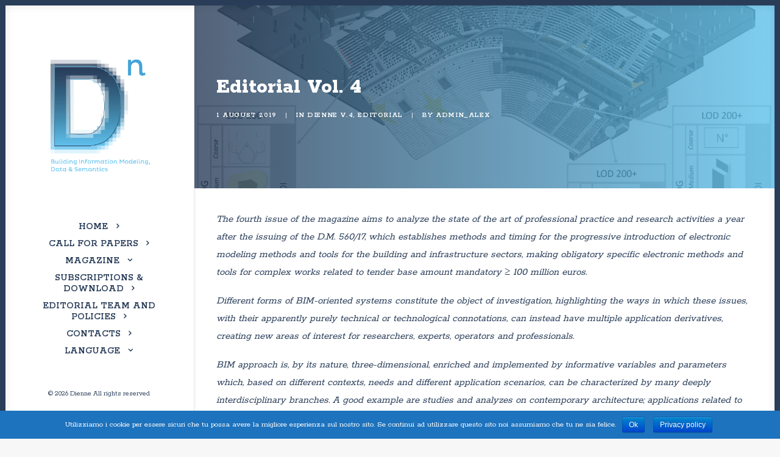

--- FILE ---
content_type: text/html; charset=UTF-8
request_url: https://www.dienne.org/en/2019/08/01/editorial-4/
body_size: 10247
content:
<!DOCTYPE html>
<html class="no-touch" lang="en-GB" xmlns="http://www.w3.org/1999/xhtml">
<head>
<meta http-equiv="Content-Type" content="text/html; charset=UTF-8">
<meta name="viewport" content="width=device-width, initial-scale=1">
<link rel="profile" href="http://gmpg.org/xfn/11">
<link rel="pingback" href="https://www.dienne.org/xmlrpc.php">
<title>Editorial Vol. 4 &#8211; Dienne</title>
<link rel='dns-prefetch' href='//fonts.googleapis.com' />
<link rel='dns-prefetch' href='//s.w.org' />
<link rel="alternate" type="application/rss+xml" title="Dienne &raquo; Feed" href="https://www.dienne.org/en/feed/" />
<link rel="alternate" type="application/rss+xml" title="Dienne &raquo; Comments Feed" href="https://www.dienne.org/en/comments/feed/" />
		<script type="text/javascript">
			window._wpemojiSettings = {"baseUrl":"https:\/\/s.w.org\/images\/core\/emoji\/11\/72x72\/","ext":".png","svgUrl":"https:\/\/s.w.org\/images\/core\/emoji\/11\/svg\/","svgExt":".svg","source":{"concatemoji":"https:\/\/www.dienne.org\/wp-includes\/js\/wp-emoji-release.min.js?ver=4.9.26"}};
			!function(e,a,t){var n,r,o,i=a.createElement("canvas"),p=i.getContext&&i.getContext("2d");function s(e,t){var a=String.fromCharCode;p.clearRect(0,0,i.width,i.height),p.fillText(a.apply(this,e),0,0);e=i.toDataURL();return p.clearRect(0,0,i.width,i.height),p.fillText(a.apply(this,t),0,0),e===i.toDataURL()}function c(e){var t=a.createElement("script");t.src=e,t.defer=t.type="text/javascript",a.getElementsByTagName("head")[0].appendChild(t)}for(o=Array("flag","emoji"),t.supports={everything:!0,everythingExceptFlag:!0},r=0;r<o.length;r++)t.supports[o[r]]=function(e){if(!p||!p.fillText)return!1;switch(p.textBaseline="top",p.font="600 32px Arial",e){case"flag":return s([55356,56826,55356,56819],[55356,56826,8203,55356,56819])?!1:!s([55356,57332,56128,56423,56128,56418,56128,56421,56128,56430,56128,56423,56128,56447],[55356,57332,8203,56128,56423,8203,56128,56418,8203,56128,56421,8203,56128,56430,8203,56128,56423,8203,56128,56447]);case"emoji":return!s([55358,56760,9792,65039],[55358,56760,8203,9792,65039])}return!1}(o[r]),t.supports.everything=t.supports.everything&&t.supports[o[r]],"flag"!==o[r]&&(t.supports.everythingExceptFlag=t.supports.everythingExceptFlag&&t.supports[o[r]]);t.supports.everythingExceptFlag=t.supports.everythingExceptFlag&&!t.supports.flag,t.DOMReady=!1,t.readyCallback=function(){t.DOMReady=!0},t.supports.everything||(n=function(){t.readyCallback()},a.addEventListener?(a.addEventListener("DOMContentLoaded",n,!1),e.addEventListener("load",n,!1)):(e.attachEvent("onload",n),a.attachEvent("onreadystatechange",function(){"complete"===a.readyState&&t.readyCallback()})),(n=t.source||{}).concatemoji?c(n.concatemoji):n.wpemoji&&n.twemoji&&(c(n.twemoji),c(n.wpemoji)))}(window,document,window._wpemojiSettings);
		</script>
		<style type="text/css">
img.wp-smiley,
img.emoji {
	display: inline !important;
	border: none !important;
	box-shadow: none !important;
	height: 1em !important;
	width: 1em !important;
	margin: 0 .07em !important;
	vertical-align: -0.1em !important;
	background: none !important;
	padding: 0 !important;
}
</style>
<link rel='stylesheet' id='contact-form-7-css'  href='https://www.dienne.org/wp-content/plugins/contact-form-7/includes/css/styles.css?ver=5.0.4' type='text/css' media='all' />
<link rel='stylesheet' id='cookie-notice-front-css'  href='https://www.dienne.org/wp-content/plugins/cookie-notice/css/front.min.css?ver=4.9.26' type='text/css' media='all' />
<link rel='stylesheet' id='dashicons-css'  href='https://www.dienne.org/wp-includes/css/dashicons.min.css?ver=4.9.26' type='text/css' media='all' />
<link rel='stylesheet' id='thickbox-css'  href='https://www.dienne.org/wp-includes/js/thickbox/thickbox.css?ver=4.9.26' type='text/css' media='all' />
<link rel='stylesheet' id='uncode-privacy-css'  href='https://www.dienne.org/wp-content/plugins/uncode-privacy/assets/css/uncode-privacy-public.css?ver=1.0.0' type='text/css' media='all' />
<style id='woocommerce-inline-inline-css' type='text/css'>
.woocommerce form .form-row .required { visibility: visible; }
</style>
<link rel='stylesheet' id='uncode-style-css'  href='https://www.dienne.org/wp-content/themes/uncode/library/css/style.css?ver=414484453' type='text/css' media='all' />
<style id='uncode-style-inline-css' type='text/css'>

@media (max-width: 959px) { .navbar-brand > * { height: 100px !important;}}
@media (min-width: 960px) { .limit-width { max-width: 1200px; margin: auto;}}
@media (min-width: 960px) { .main-header, .vmenu-container { width: 312px; }}
.menu-primary ul.menu-smart > li > a, .menu-primary ul.menu-smart li.dropdown > a, .menu-primary ul.menu-smart li.mega-menu > a, .vmenu-container ul.menu-smart > li > a, .vmenu-container ul.menu-smart li.dropdown > a { text-transform: uppercase; }
</style>
<link rel='stylesheet' id='uncode-icons-css'  href='https://www.dienne.org/wp-content/themes/uncode/library/css/uncode-icons.css?ver=414484453' type='text/css' media='all' />
<link rel='stylesheet' id='uncode-custom-style-css'  href='https://www.dienne.org/wp-content/themes/uncode/library/css/style-custom.css?ver=414484453' type='text/css' media='all' />
<link rel='stylesheet' id='uncodefont-google-css'  href='//fonts.googleapis.com/css?family=Rokkitt%3A100%2C200%2C300%2Cregular%2C500%2C600%2C700%2C800%2C900&#038;subset=vietnamese%2Clatin%2Clatin-ext&#038;ver=1.9.1' type='text/css' media='all' />
<link rel='stylesheet' id='uncode-woocommerce-css'  href='https://www.dienne.org/wp-content/themes/uncode/library/css/woocommerce.css?ver=1514302894' type='text/css' media='all' />
<script type='text/javascript' src='https://www.dienne.org/wp-includes/js/jquery/jquery.js?ver=1.12.4'></script>
<script type='text/javascript' src='https://www.dienne.org/wp-includes/js/jquery/jquery-migrate.min.js?ver=1.4.1'></script>
<script type='text/javascript'>
/* <![CDATA[ */
var wc_add_to_cart_params = {"ajax_url":"\/wp-admin\/admin-ajax.php","wc_ajax_url":"\/?wc-ajax=%%endpoint%%","i18n_view_cart":"View basket","cart_url":"https:\/\/www.dienne.org","is_cart":"","cart_redirect_after_add":"no"};
/* ]]> */
</script>
<script type='text/javascript' src='https://www.dienne.org/wp-content/plugins/woocommerce/assets/js/frontend/add-to-cart.min.js?ver=3.4.8'></script>
<script type='text/javascript' src='https://www.dienne.org/wp-content/plugins/uncode-js_composer/assets/js/vendors/woocommerce-add-to-cart.js?ver=5.5.2'></script>
<script type='text/javascript'>
var mejsL10n = {"language":"en","strings":{"mejs.install-flash":"You are using a browser that does not have Flash player enabled or installed. Please turn on your Flash player plugin or download the latest version from https:\/\/get.adobe.com\/flashplayer\/","mejs.fullscreen-off":"Turn off Fullscreen","mejs.fullscreen-on":"Go Fullscreen","mejs.download-video":"Download Video","mejs.fullscreen":"Fullscreen","mejs.time-jump-forward":["Jump forward 1 second","Jump forward %1 seconds"],"mejs.loop":"Toggle Loop","mejs.play":"Play","mejs.pause":"Pause","mejs.close":"Close","mejs.time-slider":"Time Slider","mejs.time-help-text":"Use Left\/Right Arrow keys to advance one second, Up\/Down arrows to advance ten seconds.","mejs.time-skip-back":["Skip back 1 second","Skip back %1 seconds"],"mejs.captions-subtitles":"Captions\/Subtitles","mejs.captions-chapters":"Chapters","mejs.none":"None","mejs.mute-toggle":"Mute Toggle","mejs.volume-help-text":"Use Up\/Down Arrow keys to increase or decrease volume.","mejs.unmute":"Unmute","mejs.mute":"Mute","mejs.volume-slider":"Volume Slider","mejs.video-player":"Video Player","mejs.audio-player":"Audio Player","mejs.ad-skip":"Skip ad","mejs.ad-skip-info":["Skip in 1 second","Skip in %1 seconds"],"mejs.source-chooser":"Source Chooser","mejs.stop":"Stop","mejs.speed-rate":"Speed Rate","mejs.live-broadcast":"Live Broadcast","mejs.afrikaans":"Afrikaans","mejs.albanian":"Albanian","mejs.arabic":"Arabic","mejs.belarusian":"Belarusian","mejs.bulgarian":"Bulgarian","mejs.catalan":"Catalan","mejs.chinese":"Chinese","mejs.chinese-simplified":"Chinese (Simplified)","mejs.chinese-traditional":"Chinese (Traditional)","mejs.croatian":"Croatian","mejs.czech":"Czech","mejs.danish":"Danish","mejs.dutch":"Dutch","mejs.english":"English","mejs.estonian":"Estonian","mejs.filipino":"Filipino","mejs.finnish":"Finnish","mejs.french":"French","mejs.galician":"Galician","mejs.german":"German","mejs.greek":"Greek","mejs.haitian-creole":"Haitian Creole","mejs.hebrew":"Hebrew","mejs.hindi":"Hindi","mejs.hungarian":"Hungarian","mejs.icelandic":"Icelandic","mejs.indonesian":"Indonesian","mejs.irish":"Irish","mejs.italian":"Italian","mejs.japanese":"Japanese","mejs.korean":"Korean","mejs.latvian":"Latvian","mejs.lithuanian":"Lithuanian","mejs.macedonian":"Macedonian","mejs.malay":"Malay","mejs.maltese":"Maltese","mejs.norwegian":"Norwegian","mejs.persian":"Persian","mejs.polish":"Polish","mejs.portuguese":"Portuguese","mejs.romanian":"Romanian","mejs.russian":"Russian","mejs.serbian":"Serbian","mejs.slovak":"Slovak","mejs.slovenian":"Slovenian","mejs.spanish":"Spanish","mejs.swahili":"Swahili","mejs.swedish":"Swedish","mejs.tagalog":"Tagalog","mejs.thai":"Thai","mejs.turkish":"Turkish","mejs.ukrainian":"Ukrainian","mejs.vietnamese":"Vietnamese","mejs.welsh":"Welsh","mejs.yiddish":"Yiddish"}};
</script>
<script type='text/javascript' src='https://www.dienne.org/wp-includes/js/mediaelement/mediaelement-and-player.min.js?ver=4.2.6-78496d1'></script>
<script type='text/javascript' src='https://www.dienne.org/wp-includes/js/mediaelement/mediaelement-migrate.min.js?ver=4.9.26'></script>
<script type='text/javascript'>
/* <![CDATA[ */
var _wpmejsSettings = {"pluginPath":"\/wp-includes\/js\/mediaelement\/","classPrefix":"mejs-","stretching":"responsive"};
/* ]]> */
</script>
<script type='text/javascript' src='/wp-content/themes/uncode/library/js/ai-uncode.js' id='uncodeAI' data-home='/en/home-eng/' data-path='/' data-breakpoints-images='258,516,720,1032,1440,2064,2880'></script>
<script type='text/javascript'>
/* <![CDATA[ */
var SiteParameters = {"days":"days","hours":"hours","minutes":"minutes","seconds":"seconds","constant_scroll":"on","scroll_speed":"2","parallax_factor":"0.25","loading":"Loading\u2026","slide_name":"slide","slide_footer":"footer","ajax_url":"https:\/\/www.dienne.org\/wp-admin\/admin-ajax.php","nonce_adaptive_images":"c87afb1a6f"};
/* ]]> */
</script>
<script type='text/javascript' src='https://www.dienne.org/wp-content/themes/uncode/library/js/init.js?ver=414484453'></script>
<link rel='https://api.w.org/' href='https://www.dienne.org/wp-json/' />
<link rel="EditURI" type="application/rsd+xml" title="RSD" href="https://www.dienne.org/xmlrpc.php?rsd" />
<link rel="wlwmanifest" type="application/wlwmanifest+xml" href="https://www.dienne.org/wp-includes/wlwmanifest.xml" /> 
<link rel='prev' title='From photographic set to 3D visualization. Modeling of light sources in an IT environment and relationships with photography' href='https://www.dienne.org/en/2019/08/01/greco-en/' />
<link rel='next' title='Index Volume 4' href='https://www.dienne.org/en/2019/08/01/index4/' />
<meta name="generator" content="WordPress 4.9.26" />
<meta name="generator" content="WooCommerce 3.4.8" />
<link rel="canonical" href="https://www.dienne.org/en/2019/08/01/editorial-4/" />
<link rel='shortlink' href='https://www.dienne.org/?p=73452' />
<link rel="alternate" type="application/json+oembed" href="https://www.dienne.org/wp-json/oembed/1.0/embed?url=https%3A%2F%2Fwww.dienne.org%2Fen%2F2019%2F08%2F01%2Feditorial-4%2F" />
<link rel="alternate" type="text/xml+oembed" href="https://www.dienne.org/wp-json/oembed/1.0/embed?url=https%3A%2F%2Fwww.dienne.org%2Fen%2F2019%2F08%2F01%2Feditorial-4%2F&#038;format=xml" />
<link rel="alternate" href="https://www.dienne.org/2019/08/01/editoriale-v4/" hreflang="it" />
<link rel="alternate" href="https://www.dienne.org/en/2019/08/01/editorial-4/" hreflang="en" />
	<noscript><style>.woocommerce-product-gallery{ opacity: 1 !important; }</style></noscript>
	<!--[if lte IE 9]><link rel="stylesheet" type="text/css" href="https://www.dienne.org/wp-content/plugins/uncode-js_composer/assets/css/vc_lte_ie9.min.css" media="screen"><![endif]--><noscript><style type="text/css"> .wpb_animate_when_almost_visible { opacity: 1; }</style></noscript></head>
<body class="post-template-default single single-post postid-73452 single-format-standard  style-color-lxmt-bg cookies-not-set woocommerce-no-js smooth-scroller vmenu vmenu-middle vmenu-center vmenu-position-left header-full-width main-center-align wpb-js-composer js-comp-ver-5.5.2 vc_responsive" data-border="9">
		<div class="body-borders" data-border="9"><div class="top-border body-border-shadow"></div><div class="right-border body-border-shadow"></div><div class="bottom-border body-border-shadow"></div><div class="left-border body-border-shadow"></div><div class="top-border style-color-184941-bg"></div><div class="right-border style-color-184941-bg"></div><div class="bottom-border style-color-184941-bg"></div><div class="left-border style-color-184941-bg"></div></div>	<div class="box-wrapper">
		<div class="box-container">
		<script type="text/javascript">UNCODE.initBox();</script>
		<div class="main-header">
													<div id="masthead" class="masthead-vertical menu-sticky-vertical">
														<div class="vmenu-container menu-container  menu-primary menu-light submenu-light style-light-original style-color-xsdn-bg vmenu-borders menu-shadows menu-hide-vertical">
															<div class="row row-parent"><div class="row-inner restrict row-brand">
																	<div id="logo-container-mobile" class="col-lg-12 logo-container">
																		<div class="style-light">
																			<a href="https://www.dienne.org/en/home-eng/" class="navbar-brand" data-minheight="20"><div class="logo-image logo-skinnable" data-maxheight="250" style="height: 250px;"><img src="https://www.dienne.org/wp-content/uploads/2018/10/Dn-con-soazio-uai-258x340.png" alt="logo" width="258" height="340" class="img-responsive adaptive-async" data-uniqueid="72848-155523" data-guid="https://www.dienne.org/wp-content/uploads/2018/10/Dn-con-soazio.png" data-path="2018/10/Dn-con-soazio.png" data-width="190" data-height="250" data-singlew="null" data-singleh="null" data-crop="" data-fixed="height" /></div></a>
																		</div>
																		<div class="mmb-container"><div class="mobile-menu-button mobile-menu-button-light lines-button x2"><span class="lines"></span></div></div>
																	</div>
																</div><div class="row-inner expand">
																	<div class="main-menu-container">
																		<div class="vmenu-row-wrapper">
																			<div class="vmenu-wrap-cell">
																				<div class="row-inner expand">
																					<div class="menu-sidebar navbar-main">
																						<div class="menu-sidebar-inner">
																							<div class="menu-accordion"><ul id="menu-menu-eng" class="menu-primary-inner menu-smart sm sm-vertical"><li id="menu-item-73108" class="menu-item menu-item-type-post_type menu-item-object-page menu-item-home menu-item-73108 menu-item-link"><a title="Home" href="https://www.dienne.org/en/home-eng/">Home<i class="fa fa-angle-right fa-dropdown"></i></a></li>
<li id="menu-item-73510" class="menu-item menu-item-type-post_type menu-item-object-page menu-item-73510 menu-item-link"><a title="Call for papers" href="https://www.dienne.org/en/call-eng/">Call for papers<i class="fa fa-angle-right fa-dropdown"></i></a></li>
<li id="menu-item-73142" class="menu-item menu-item-type-custom menu-item-object-custom menu-item-has-children menu-item-73142 dropdown menu-item-link"><a title="Magazine" href="#Magazine" data-toggle="dropdown" class="dropdown-toggle" data-type="title">Magazine<i class="fa fa-angle-down fa-dropdown"></i></a>
<ul role="menu" class="drop-menu">
	<li id="menu-item-73332" class="menu-item menu-item-type-post_type menu-item-object-page menu-item-73332"><a title="Dienne" href="https://www.dienne.org/en/dienne-eng/">Dienne<i class="fa fa-angle-right fa-dropdown"></i></a></li>
	<li id="menu-item-73141" class="menu-item menu-item-type-post_type menu-item-object-page menu-item-73141"><a title="Dienne Vol. 1" href="https://www.dienne.org/en/dienne-volume-1-eng/">Dienne Vol. 1<i class="fa fa-angle-right fa-dropdown"></i></a></li>
	<li id="menu-item-73140" class="menu-item menu-item-type-post_type menu-item-object-page menu-item-73140"><a title="Dienne Vol. 2" href="https://www.dienne.org/en/dienne-volume-2-eng/">Dienne Vol. 2<i class="fa fa-angle-right fa-dropdown"></i></a></li>
	<li id="menu-item-73268" class="menu-item menu-item-type-post_type menu-item-object-page menu-item-73268"><a title="Dienne Vol. 3" href="https://www.dienne.org/en/dienne-volume-3-eng/">Dienne Vol. 3<i class="fa fa-angle-right fa-dropdown"></i></a></li>
	<li id="menu-item-73467" class="menu-item menu-item-type-post_type menu-item-object-page menu-item-73467"><a title="Dienne Vol. 4" href="https://www.dienne.org/en/dienne-volume-4-en/">Dienne Vol. 4<i class="fa fa-angle-right fa-dropdown"></i></a></li>
	<li id="menu-item-73578" class="menu-item menu-item-type-post_type menu-item-object-page menu-item-73578"><a title="Dienne Vol. 5" href="https://www.dienne.org/en/dienne-volume-5-2/">Dienne Vol. 5<i class="fa fa-angle-right fa-dropdown"></i></a></li>
	<li id="menu-item-73738" class="menu-item menu-item-type-post_type menu-item-object-page menu-item-73738"><a title="Dienne Vol. 6" href="https://www.dienne.org/en/dienne-volume-6/">Dienne Vol. 6<i class="fa fa-angle-right fa-dropdown"></i></a></li>
	<li id="menu-item-73864" class="menu-item menu-item-type-post_type menu-item-object-page menu-item-73864"><a title="Dienne Vol. 7" href="https://www.dienne.org/en/dienne-volume-7-2/">Dienne Vol. 7<i class="fa fa-angle-right fa-dropdown"></i></a></li>
	<li id="menu-item-74022" class="menu-item menu-item-type-post_type menu-item-object-page menu-item-74022"><a title="Dienne Vol. 8" href="https://www.dienne.org/en/dienne-volume-8-2/">Dienne Vol. 8<i class="fa fa-angle-right fa-dropdown"></i></a></li>
	<li id="menu-item-74106" class="menu-item menu-item-type-post_type menu-item-object-page menu-item-74106"><a title="Dienne Vol. 9" href="https://www.dienne.org/en/dienne-volume-9/">Dienne Vol. 9<i class="fa fa-angle-right fa-dropdown"></i></a></li>
	<li id="menu-item-74335" class="menu-item menu-item-type-post_type menu-item-object-page menu-item-74335"><a title="Dienne Vol. 10" href="https://www.dienne.org/en/dienne-volume-10-en/">Dienne Vol. 10<i class="fa fa-angle-right fa-dropdown"></i></a></li>
	<li id="menu-item-74334" class="menu-item menu-item-type-post_type menu-item-object-page menu-item-74334"><a title="Dienne Vol. 11" href="https://www.dienne.org/dienne-volume-11/">Dienne Vol. 11<i class="fa fa-angle-right fa-dropdown"></i></a></li>
	<li id="menu-item-74333" class="menu-item menu-item-type-post_type menu-item-object-page menu-item-74333"><a title="Dienne Vol. 12" href="https://www.dienne.org/en/dienne-volume-12-en/">Dienne Vol. 12<i class="fa fa-angle-right fa-dropdown"></i></a></li>
	<li id="menu-item-74435" class="menu-item menu-item-type-post_type menu-item-object-page menu-item-74435"><a title="Dienne Vol. 13" href="https://www.dienne.org/en/dienne-volume-13/">Dienne Vol. 13<i class="fa fa-angle-right fa-dropdown"></i></a></li>
	<li id="menu-item-74512" class="menu-item menu-item-type-post_type menu-item-object-page menu-item-74512"><a title="Dienne Vol. 14" href="https://www.dienne.org/en/dienne-volume-14-2/">Dienne Vol. 14<i class="fa fa-angle-right fa-dropdown"></i></a></li>
	<li id="menu-item-74582" class="menu-item menu-item-type-post_type menu-item-object-page menu-item-74582"><a title="Dienne Vol. 15" href="https://www.dienne.org/dienne-volume-15/">Dienne Vol. 15<i class="fa fa-angle-right fa-dropdown"></i></a></li>
	<li id="menu-item-74650" class="menu-item menu-item-type-post_type menu-item-object-page menu-item-74650"><a title="Dienne Vol. 16" href="https://www.dienne.org/en/dienne-volume-16-2/">Dienne Vol. 16<i class="fa fa-angle-right fa-dropdown"></i></a></li>
</ul>
</li>
<li id="menu-item-73112" class="menu-item menu-item-type-post_type menu-item-object-page menu-item-73112 menu-item-link"><a title="Subscriptions &#038; Download" href="https://www.dienne.org/en/abbonamenti-eng/">Subscriptions &#038; Download<i class="fa fa-angle-right fa-dropdown"></i></a></li>
<li id="menu-item-73365" class="menu-item menu-item-type-post_type menu-item-object-page menu-item-73365 menu-item-link"><a title="Editorial team and policies" href="https://www.dienne.org/en/editorial-team-and-policies-2/">Editorial team and policies<i class="fa fa-angle-right fa-dropdown"></i></a></li>
<li id="menu-item-73110" class="menu-item menu-item-type-post_type menu-item-object-page menu-item-73110 menu-item-link"><a title="Contacts" href="https://www.dienne.org/en/contacts/">Contacts<i class="fa fa-angle-right fa-dropdown"></i></a></li>
<li id="menu-item-73144" class="menu-item menu-item-type-custom menu-item-object-custom menu-item-has-children menu-item-73144 dropdown menu-item-link"><a title="Language" href="#language" data-toggle="dropdown" class="dropdown-toggle" data-type="title">Language<i class="fa fa-angle-down fa-dropdown"></i></a>
<ul role="menu" class="drop-menu">
	<li id="menu-item-73107-it" class="lang-item lang-item-41 lang-item-it lang-item-first menu-item menu-item-type-custom menu-item-object-custom menu-item-73107-it"><a title="&lt;img src=&quot;[data-uri]&quot; title=&quot;Italiano&quot; alt=&quot;Italiano&quot; /&gt;" href="https://www.dienne.org/2019/08/01/editoriale-v4/" hreflang="it-IT" lang="it-IT"><img src="[data-uri]" title="Italiano" alt="Italiano" /><i class="fa fa-angle-right fa-dropdown"></i></a></li>
	<li id="menu-item-73107-en" class="lang-item lang-item-90 lang-item-en current-lang menu-item menu-item-type-custom menu-item-object-custom menu-item-73107-en"><a title="&lt;img src=&quot;[data-uri]&quot; title=&quot;English&quot; alt=&quot;English&quot; /&gt;" href="https://www.dienne.org/en/2019/08/01/editorial-4/" hreflang="en-GB" lang="en-GB"><img src="[data-uri]" title="English" alt="English" /><i class="fa fa-angle-right fa-dropdown"></i></a></li>
</ul>
</li>
</ul></div></div>
															 						</div>
															 					</div><div class="row-inner restrict">
														 						<div class="menu-sidebar">
														 							<div class="menu-sidebar-inner">
																						<div class="mobile-hidden tablet-hidden vmenu-footer style-light"><p>&copy; 2026 Dienne <span style="white-space:nowrap;">All rights reserved</span></p></div>
																					</div>
																				</div>
																			</div>
															 				</div>
														 				</div>
														 			</div>
																</div>
															</div>
														</div>
													</div>
												</div>			<script type="text/javascript">UNCODE.fixMenuHeight();</script>
			<div class="main-wrapper">
				<div class="main-container">
					<div class="page-wrapper">
						<div class="sections-container">
<div id="page-header"><div class="header-basic style-dark">
													<div class="background-element header-wrapper style-color-278030-bg header-only-text" data-height="fixed" style="height: 300px;min-height: 100px;">
													<div class="header-bg-wrapper">
											<div class="header-bg adaptive-async" style="background-image: url(https://www.dienne.org/wp-content/uploads/2019/08/Figure-4_ENG-uai-258x170.jpg);" data-uniqueid="73454-159995" data-guid="https://www.dienne.org/wp-content/uploads/2019/08/Figure-4_ENG.jpg" data-path="2019/08/Figure-4_ENG.jpg" data-width="1938" data-height="1280" data-singlew="12" data-singleh="null" data-crop=""></div>
											<div class="block-bg-overlay style-color-278030-bg" style="opacity: 0.8;"></div>
										</div><div class="header-main-container limit-width">
															<div class="header-content header-center header-middle header-align-left">
																<div class="header-content-inner" >
																	<h1 class="header-title h1"><span>Editorial Vol. 4</span></h1><div class="post-info"><div class="date-info">1 August 2019</div><div class="category-info"><span>|</span>In <a href="https://www.dienne.org/en/category/dienne-v-4-en/" title="View all posts in Dienne V.4">Dienne V.4</a>, <a href="https://www.dienne.org/en/category/editorial/" title="View all posts in Editorial">Editorial</a></div><div class="author-info"><span>|</span>By <a href="https://www.dienne.org/en/author/admin_alex/">admin_alex</a></div></div>
																</div>
															</div>
														</div></div>
												</div></div><script type="text/javascript">UNCODE.initHeader();</script><article id="post-73452" class="page-body style-light-bg post-73452 post type-post status-publish format-standard has-post-thumbnail hentry category-dienne-v-4-en category-editorial">
          <div class="post-wrapper">
          	<div class="post-body"><div class="post-content"><div data-parent="true" class="vc_row row-container"><div class="row limit-width row-parent"><div class="row-inner"><div class="pos-top pos-center align_left column_parent col-lg-12 single-internal-gutter"><div class="uncol style-light"  ><div class="uncoltable"><div class="uncell no-block-padding"><div class="uncont"><div class="uncode_text_column" ><p><i>The fourth issue of the magazine aims to analyze the state of the art of professional practice and research activities a year after the issuing of the D.M. 560/17, which establishes methods and timing for the progressive introduction of electronic modeling methods and tools for the building and infrastructure sectors, making obligatory specific electronic methods and tools for complex works related to tender base amount mandatory ≥ 100 million euros.</i></p>
<p><i>Different forms of BIM-oriented systems constitute the object of investigation, highlighting the ways in which these issues, with their apparently purely technical or technological connotations, can instead have multiple application derivatives, creating new areas of interest for researchers, experts, operators and professionals.</i></p>
<p><i>BIM approach is, by its nature, three-dimensional, enriched and implemented by informative variables and parameters which, based on different contexts, needs and different application scenarios, can be characterized by many deeply interdisciplinary branches. A good example are studies and analyzes on contemporary architecture; applications related to energy sustainability; analyzes and processes applied to Facility Management.</i></p>
<p><i>This is the direction of the papers of Andrea Barbero, Francesca Maria Ugliotti and Matteo Del Giudice with </i>BIM-based collaborative process for Facility Management,<i> Sara Conte and Michela Rossi with </i>BIM model for enhanching modern architecture. Olivetti’s case<i>, Fabio Luce with </i>Parametric modelling for energy retrofitting of existing building. Two possible strategies<i>, Alessandro Sepe and Andrea Tiveron with </i>BIM and technical management of the built.</p>
<p><i>Presence of a vast cultural heritage in Italy requires significant conservation and restoration processes. This leads to the organization of digitized data according to HBIM (Heritage Building Information Modeling) processes, for which an operating method has not yet been clearly defined. The sector is still in research and definition phase of contents and in this direction lead the contributions of Elena D’Angelo, Federica Marini, Paola Morrone, Andrea Natalucci and Alessandra Ponzetta with </i>The Garden of Ninfa: a BIM application for the conservation of the ruins<i>, Maria Laura Rossi with </i>Computational design for diffused historical heritage. Genotypic aspects and theoretical foundations.</p>
<p><i>Three-dimensional modeling, directed towards advanced systems and controls for the visualization of architectural project, can derive from BIM models and relate effectively with them. In any case, they are environments of vital and fruitful processing in terms of research, evolution and expected results. Critically reflect on these instances the contributions of Cristian Farinella with </i>Style issues. The relationships between photography, cinema and CG film in the 3D visualization<i> and Lorena Greco with </i>From photographic set to 3D visualization. Modeling of light sources in an IT environment and relationships with photography.</p>
<p>T. Empler</p>
</div></div></div></div></div></div><script id="script-631667" data-row="script-631667" type="text/javascript">if ( typeof UNCODE !== "undefined" ) UNCODE.initRow(document.getElementById("script-631667"));</script></div></div></div></div></div><div class="row-container row-navigation row-navigation-light">
	  					<div class="row row-parent style-light limit-width">
								<nav class="post-navigation">
									<ul class="navigation"><li class="page-prev"><span class="btn-container"><a class="btn btn-link text-default-color btn-icon-left" href="https://www.dienne.org/en/2019/08/01/greco-en/" rel="prev"><i class="fa fa-angle-left"></i><span>Prev</span></a></span></li><li class="page-next"><span class="btn-container"><a class="btn btn-link text-default-color btn-icon-right" href="https://www.dienne.org/en/2019/08/01/index4/" rel="next"><span>Next</span><i class="fa fa-angle-right"></i></a></span></li></ul><!-- .navigation -->
							</nav><!-- .post-navigation -->
							</div>
						</div>
          </div>
        </article>							</div><!-- sections container -->
						</div><!-- page wrapper -->
										<footer id="colophon" class="site-footer">
						<div class="row-container style-dark-bg footer-last desktop-hidden">
	  					<div class="row row-parent style-dark limit-width no-top-padding no-h-padding no-bottom-padding">
								<div class="site-info uncell col-lg-6 pos-middle text-left">&copy; 2026 Dienne All rights reserved</div><!-- site info -->
							</div>
						</div>					</footer>
									</div><!-- main container -->
			</div><!-- main wrapper -->
					</div><!-- box container -->
	</div><!-- box wrapper -->
	<div class="style-light footer-scroll-top"><a href="#" class="scroll-top"><i class="fa fa-angle-up fa-stack fa-rounded btn-default btn-hover-nobg"></i></a></div><div class="gdpr-overlay"></div><div class="gdpr gdpr-privacy-preferences">
	<div class="gdpr-wrapper">
		<form method="post" class="gdpr-privacy-preferences-frm" action="https://www.dienne.org/wp-admin/admin-post.php">
			<input type="hidden" name="action" value="uncode_privacy_update_privacy_preferences">
			<input type="hidden" id="update-privacy-preferences-nonce" name="update-privacy-preferences-nonce" value="76a34b0bd2" /><input type="hidden" name="_wp_http_referer" value="/en/2019/08/01/editorial-4/" />			<header>
				<div class="gdpr-box-title">
					<h3>Privacy Preference Center</h3>
					<span class="gdpr-close"></span>
				</div>
			</header>
			<div class="gdpr-content">
				<div class="gdpr-tab-content">
					<div class="gdpr-consent-management gdpr-active">
						<header>
							<h4>Privacy Preferences</h4>
						</header>
						<div class="gdpr-info">
							<p></p>
													</div>
					</div>
				</div>
			</div>
			<footer>
				<input type="submit" class="btn-accent btn-flat" value="Save Preferences">
							</footer>
		</form>
	</div>
</div>
	<script type="text/javascript">
		var c = document.body.className;
		c = c.replace(/woocommerce-no-js/, 'woocommerce-js');
		document.body.className = c;
	</script>
	<script type='text/javascript'>
/* <![CDATA[ */
var wpcf7 = {"apiSettings":{"root":"https:\/\/www.dienne.org\/wp-json\/contact-form-7\/v1","namespace":"contact-form-7\/v1"},"recaptcha":{"messages":{"empty":"Please verify that you are not a robot."}}};
/* ]]> */
</script>
<script type='text/javascript' src='https://www.dienne.org/wp-content/plugins/contact-form-7/includes/js/scripts.js?ver=5.0.4'></script>
<script type='text/javascript'>
/* <![CDATA[ */
var cnArgs = {"ajaxurl":"https:\/\/www.dienne.org\/wp-admin\/admin-ajax.php","hideEffect":"fade","onScroll":"yes","onScrollOffset":"100","cookieName":"cookie_notice_accepted","cookieValue":"true","cookieTime":"15811200","cookiePath":"\/","cookieDomain":"","redirection":"","cache":"","refuse":"no","revoke_cookies":"0","revoke_cookies_opt":"automatic","secure":"1"};
/* ]]> */
</script>
<script type='text/javascript' src='https://www.dienne.org/wp-content/plugins/cookie-notice/js/front.min.js?ver=1.2.44'></script>
<script type='text/javascript'>
/* <![CDATA[ */
var uncode_irecommendthis = {"i18n":"You already recommended this","ajaxurl":"https:\/\/www.dienne.org\/wp-admin\/admin-ajax.php"};
/* ]]> */
</script>
<script type='text/javascript' src='https://www.dienne.org/wp-content/plugins/uncode-core/i-recommend-this/js/dot_irecommendthis.js?ver=3.0.0'></script>
<script type='text/javascript'>
/* <![CDATA[ */
var thickboxL10n = {"next":"Next >","prev":"< Prev","image":"Image","of":"of","close":"Close","noiframes":"This feature requires inline frames. You have iframes disabled or your browser does not support them.","loadingAnimation":"https:\/\/www.dienne.org\/wp-includes\/js\/thickbox\/loadingAnimation.gif"};
/* ]]> */
</script>
<script type='text/javascript' src='https://www.dienne.org/wp-includes/js/thickbox/thickbox.js?ver=3.1-20121105'></script>
<script type='text/javascript' src='https://www.dienne.org/wp-content/plugins/uncode-privacy/assets/js/js-cookie.min.js?ver=2.2.0'></script>
<script type='text/javascript'>
/* <![CDATA[ */
var Uncode_Privacy_Parameters = {"accent_color":"#5ec2ed"};
/* ]]> */
</script>
<script type='text/javascript' src='https://www.dienne.org/wp-content/plugins/uncode-privacy/assets/js/uncode-privacy-public.min.js?ver=1.0.0'></script>
<script type='text/javascript' src='https://www.dienne.org/wp-content/plugins/woocommerce/assets/js/jquery-blockui/jquery.blockUI.min.js?ver=2.70'></script>
<script type='text/javascript'>
/* <![CDATA[ */
var woocommerce_params = {"ajax_url":"\/wp-admin\/admin-ajax.php","wc_ajax_url":"\/?wc-ajax=%%endpoint%%"};
/* ]]> */
</script>
<script type='text/javascript' src='https://www.dienne.org/wp-content/plugins/woocommerce/assets/js/frontend/woocommerce.min.js?ver=3.4.8'></script>
<script type='text/javascript'>
/* <![CDATA[ */
var wc_cart_fragments_params = {"ajax_url":"\/wp-admin\/admin-ajax.php","wc_ajax_url":"\/?wc-ajax=%%endpoint%%","cart_hash_key":"wc_cart_hash_f803af3b565a78305aeefa0a636e4080","fragment_name":"wc_fragments_f803af3b565a78305aeefa0a636e4080"};
/* ]]> */
</script>
<script type='text/javascript' src='https://www.dienne.org/wp-content/plugins/woocommerce/assets/js/frontend/cart-fragments.min.js?ver=3.4.8'></script>
<script type='text/javascript' src='https://www.dienne.org/wp-includes/js/mediaelement/wp-mediaelement.min.js?ver=4.9.26'></script>
<script type='text/javascript' src='https://www.dienne.org/wp-content/themes/uncode/library/js/plugins.js?ver=414484453'></script>
<script type='text/javascript' src='https://www.dienne.org/wp-content/themes/uncode/library/js/app.js?ver=414484453'></script>
<script type='text/javascript' src='https://www.dienne.org/wp-content/themes/uncode/library/js/woocommerce-uncode.js?ver=1514302894'></script>
<script type='text/javascript' src='https://www.dienne.org/wp-includes/js/wp-embed.min.js?ver=4.9.26'></script>

			<div id="cookie-notice" role="banner" class="cn-bottom bootstrap" style="color: #fff; background-color: #1e73be;"><div class="cookie-notice-container"><span id="cn-notice-text">Utilizziamo i cookie per essere sicuri che tu possa avere la migliore esperienza sul nostro sito. Se continui ad utilizzare questo sito noi assumiamo che tu ne sia felice.</span><a href="#" id="cn-accept-cookie" data-cookie-set="accept" class="cn-set-cookie cn-button bootstrap button">Ok</a><a href="https://www.dienne.org/privacy-policy/" target="_blank" id="cn-more-info" class="cn-more-info cn-button bootstrap button">Privacy policy</a>
				</div>
				
			</div></body>
</html>

